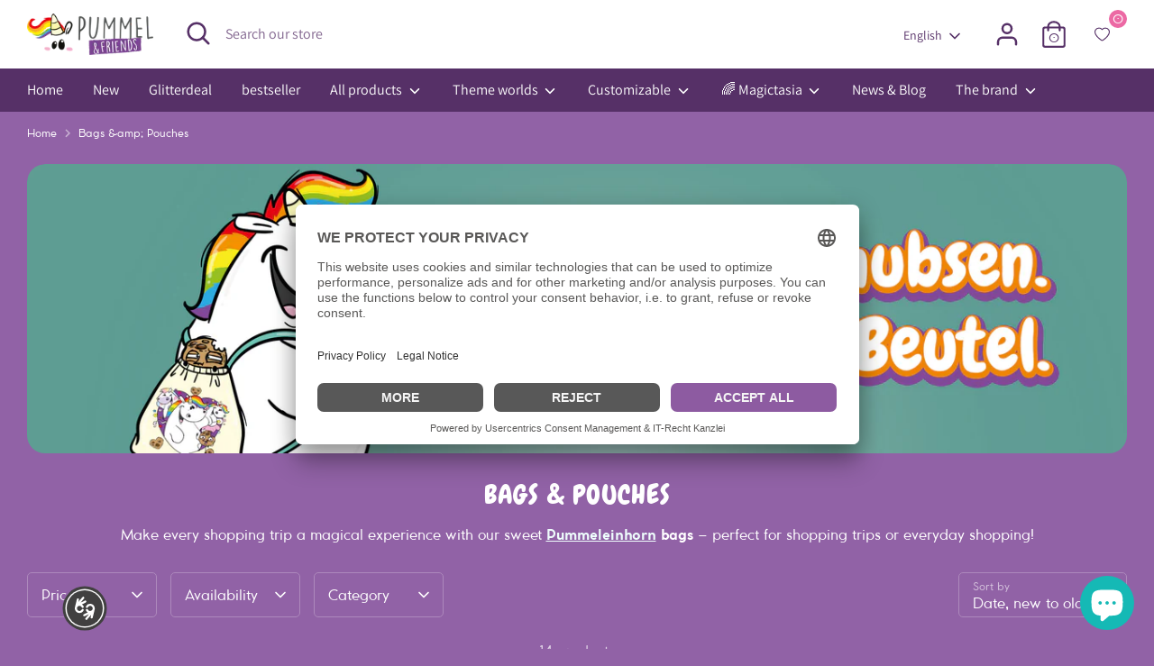

--- FILE ---
content_type: text/css
request_url: https://www.pummeleinhorn.de/cdn/shop/t/14/assets/custom_bcu.css?v=96795489828959870671767621173
body_size: 411
content:
.product-detail__images-container{position:relative}.product-label.product-label--on-sale{z-index:9}#einhorn-shop-von-pummeleinhorn-tassen-kuscheltiere-uvm #MainContent{padding-top:0}#einhorn-shop-von-pummeleinhorn-tassen-kuscheltiere-uvm #MainContent .accent-background+section{margin-top:9px}#einhorn-shop-von-pummeleinhorn-tassen-kuscheltiere-uvm #MainContent .accent-background+section+div{margin-top:-7px}@media (max-width: 767px){#einhorn-shop-von-pummeleinhorn-tassen-kuscheltiere-uvm #MainContent .accent-background+section+div{margin-top:-9px;margin-bottom:-20px}.sh-bubble-wrapper-template--14783594299449__storyslider_Fbmcbt{margin-bottom:5px}}.template-blog .grid-no-gutter.single-column-layout .blog-articles-list{display:grid;grid-template-columns:1fr;gap:2rem;width:100%;margin:0;transition:all ease .3s}.template-blog .grid-no-gutter.single-column-layout .blog-articles-list.relative{max-width:1440px;margin:0 auto}.template-blog .grid-no-gutter.single-column-layout .standard-title{font-size:26px;transition:all ease .2s}.template-blog .grid-no-gutter.single-column-layout .article-content{padding:0 20px}.template-blog .grid-no-gutter.single-column-layout .article .blog-articles-list__image{padding:0;margin-top:-19px;margin-left:-19px;margin-right:-19px}@media screen and (min-width: 768px){.template-blog .grid-no-gutter.single-column-layout .blog-articles-list{grid-template-columns:repeat(2,1fr);padding:0}}@media screen and (min-width: 1024px){.template-blog .grid-no-gutter.single-column-layout .blog-articles-list{grid-template-columns:repeat(3,1fr);padding:0}}@media screen and (min-width: 1366px){.template-blog .grid-no-gutter.single-column-layout .blog-articles-list{grid-template-columns:repeat(4,1fr);padding:0}}@media screen and (min-width: 1450px){.template-blog .grid-no-gutter.single-column-layout .blog-articles-list{max-width:1400px!important}}.template-blog .grid-no-gutter.single-column-layout .article{border:1px solid rgba(255,255,255,.2);border-top:1px solid rgba(255,255,255,.2);padding:18px;border-radius:19px;transition:all ease .3s}.template-blog .grid-no-gutter.single-column-layout .article:hover{background:#ffffff0d}.template-blog .grid-no-gutter.single-column-layout .article:hover .standard-title{transform:translateY(-4px)}.template-blog .grid-no-gutter.single-column-layout .one-half{max-width:100%;width:100%}.template-blog .container--no-mobile-padding .blog-tags{gap:8px;display:flex;justify-content:center;flex-flow:wrap;transition:all ease .3s}.template-blog .container--no-mobile-padding .blog-tags .overlay-tag{margin:0;transition:all ease .3s;opacity:1!important;background:#7c4393;border-radius:20px;display:inline-block;font-size:13px;min-width:125px;text-transform:capitalize;align-content:center}.template-blog .container--no-mobile-padding .blog-tags .overlay-tag a{display:inline-block;padding:6px 9px;font-size:13px;min-width:125px;background-color:#ec69a4;color:#fff;text-align:center;border-radius:20px;text-decoration:none;transition:all ease .3s;opacity:1}.template-blog .container--no-mobile-padding .blog-tags .overlay-tag a:hover{background-color:#d85b92;box-shadow:0 2px 6px #00000026;transform:translateY(-2px)}@media only screen and (max-width: 479px){.template-blog .container--no-mobile-padding{padding-left:20px;padding-right:20px}.template-blog .grid-no-gutter.single-column-layout .article-content{padding:0 4px}.template-blog .grid-no-gutter.single-column-layout .standard-title{font-size:23px}}@media only screen and (max-width: 767px){.template-blog .container--no-mobile-padding .blog-tags .overlay-tag a{padding:6px 10px;min-width:140px}.template-blog .container--no-mobile-padding .blog-tags .overlay-tag{min-width:140px}.template-blog .container--no-mobile-padding .page-width.row.center{padding:1rem!important;margin-left:-20px;margin-right:-20px;border-radius:0!important}.template-blog .grid-no-gutter.single-column-layout .one-half{max-width:calc(100% + -0px)!important}}@media only screen and (max-width: 998px){.template-blog .grid-no-gutter.single-column-layout .one-half{width:100%}}.template-blog .container--no-mobile-padding .page-width.row.center{display:flex;flex-direction:column;align-items:center;justify-content:center;background-size:110%!important;padding:2rem;border-radius:1.5rem;box-shadow:0 8px 20px #00000014;margin-bottom:2rem;min-height:200px;position:relative;overflow:hidden;background-repeat:no-repeat!important;background-position:87% 25%!important}.template-blog .container--no-mobile-padding .large-title a{color:#fff;text-decoration:none;text-shadow:1px 2px 6px black}.template-blog .container--no-mobile-padding .large-title a:hover{text-decoration:underline}#einhorn-blog-von-pummeleinhorn main,.template-blog main{padding:0}
/*# sourceMappingURL=/cdn/shop/t/14/assets/custom_bcu.css.map?v=96795489828959870671767621173 */


--- FILE ---
content_type: text/css
request_url: https://www.pummeleinhorn.de/cdn/shop/t/14/assets/teeinblue-custom.css?v=86452731010473772661767621176
body_size: -731
content:
.teeinblue-enabled .tee-error__message{
  color: #e49630;
}

.teeinblue-enabled .tee-price--current {
  font-size: 30px !important;
  font-weight: normal !important;
}
.teeinblue-enabled:not(.teeinblue-platform-product-enabled) .product-detail__options .row{
  display: none !important;
}

.teeinblue-enabled .tee-radio:not(.active) .tee-radio-label {
  background-color: #9162A6;
}


--- FILE ---
content_type: text/css; charset=utf-8
request_url: https://fonts.bunny.net/css?family=chewy:400
body_size: 61
content:
/* latin */
@font-face {
  font-family: 'Chewy';
  font-style: normal;
  font-weight: 400;
  src: url(https://fonts.bunny.net/chewy/files/chewy-latin-400-normal.woff2) format('woff2'), url(https://fonts.bunny.net/chewy/files/chewy-latin-400-normal.woff) format('woff'); 
  unicode-range: U+0000-00FF,U+0131,U+0152-0153,U+02BB-02BC,U+02C6,U+02DA,U+02DC,U+0304,U+0308,U+0329,U+2000-206F,U+20AC,U+2122,U+2191,U+2193,U+2212,U+2215,U+FEFF,U+FFFD;
}

